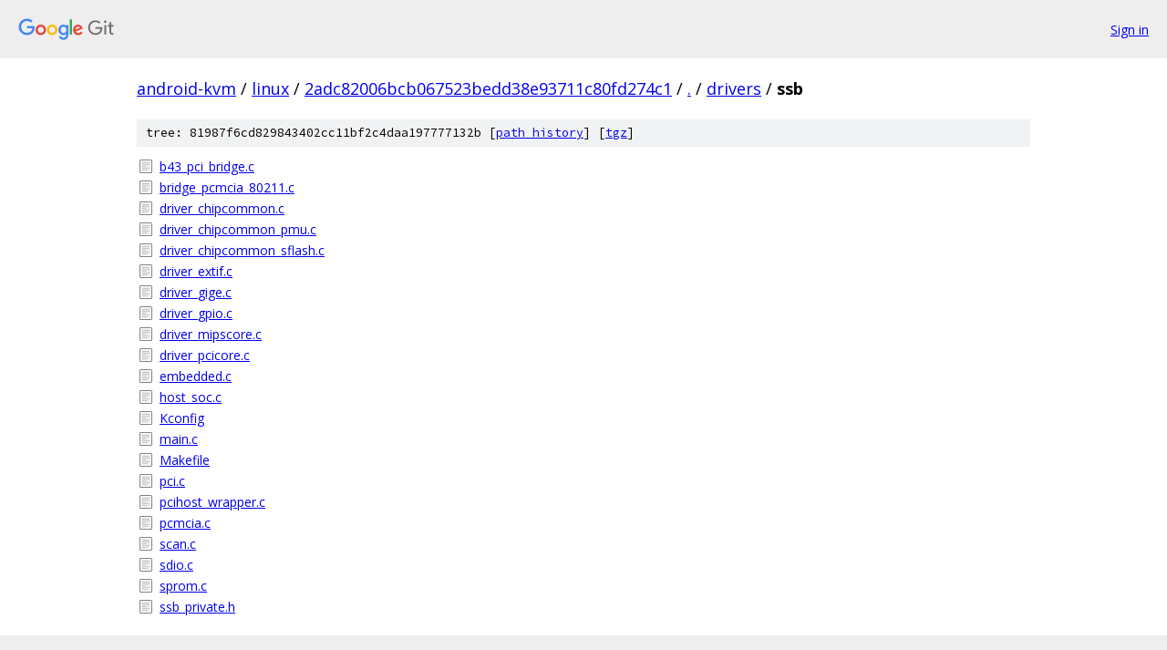

--- FILE ---
content_type: text/html; charset=utf-8
request_url: https://android-kvm.googlesource.com/linux/+/2adc82006bcb067523bedd38e93711c80fd274c1/drivers/ssb/
body_size: 987
content:
<!DOCTYPE html><html lang="en"><head><meta charset="utf-8"><meta name="viewport" content="width=device-width, initial-scale=1"><title>drivers/ssb - linux - Git at Google</title><link rel="stylesheet" type="text/css" href="/+static/base.css"><!-- default customHeadTagPart --></head><body class="Site"><header class="Site-header"><div class="Header"><a class="Header-image" href="/"><img src="//www.gstatic.com/images/branding/lockups/2x/lockup_git_color_108x24dp.png" width="108" height="24" alt="Google Git"></a><div class="Header-menu"> <a class="Header-menuItem" href="https://accounts.google.com/AccountChooser?faa=1&amp;continue=https://android-kvm.googlesource.com/login/linux/%2B/2adc82006bcb067523bedd38e93711c80fd274c1/drivers/ssb">Sign in</a> </div></div></header><div class="Site-content"><div class="Container "><div class="Breadcrumbs"><a class="Breadcrumbs-crumb" href="/?format=HTML">android-kvm</a> / <a class="Breadcrumbs-crumb" href="/linux/">linux</a> / <a class="Breadcrumbs-crumb" href="/linux/+/2adc82006bcb067523bedd38e93711c80fd274c1">2adc82006bcb067523bedd38e93711c80fd274c1</a> / <a class="Breadcrumbs-crumb" href="/linux/+/2adc82006bcb067523bedd38e93711c80fd274c1/">.</a> / <a class="Breadcrumbs-crumb" href="/linux/+/2adc82006bcb067523bedd38e93711c80fd274c1/drivers">drivers</a> / <span class="Breadcrumbs-crumb">ssb</span></div><div class="TreeDetail"><div class="u-sha1 u-monospace TreeDetail-sha1">tree: 81987f6cd829843402cc11bf2c4daa197777132b [<a href="/linux/+log/2adc82006bcb067523bedd38e93711c80fd274c1/drivers/ssb">path history</a>] <span>[<a href="/linux/+archive/2adc82006bcb067523bedd38e93711c80fd274c1/drivers/ssb.tar.gz">tgz</a>]</span></div><ol class="FileList"><li class="FileList-item FileList-item--regularFile" title="Regular file - b43_pci_bridge.c"><a class="FileList-itemLink" href="/linux/+/2adc82006bcb067523bedd38e93711c80fd274c1/drivers/ssb/b43_pci_bridge.c">b43_pci_bridge.c</a></li><li class="FileList-item FileList-item--regularFile" title="Regular file - bridge_pcmcia_80211.c"><a class="FileList-itemLink" href="/linux/+/2adc82006bcb067523bedd38e93711c80fd274c1/drivers/ssb/bridge_pcmcia_80211.c">bridge_pcmcia_80211.c</a></li><li class="FileList-item FileList-item--regularFile" title="Regular file - driver_chipcommon.c"><a class="FileList-itemLink" href="/linux/+/2adc82006bcb067523bedd38e93711c80fd274c1/drivers/ssb/driver_chipcommon.c">driver_chipcommon.c</a></li><li class="FileList-item FileList-item--regularFile" title="Regular file - driver_chipcommon_pmu.c"><a class="FileList-itemLink" href="/linux/+/2adc82006bcb067523bedd38e93711c80fd274c1/drivers/ssb/driver_chipcommon_pmu.c">driver_chipcommon_pmu.c</a></li><li class="FileList-item FileList-item--regularFile" title="Regular file - driver_chipcommon_sflash.c"><a class="FileList-itemLink" href="/linux/+/2adc82006bcb067523bedd38e93711c80fd274c1/drivers/ssb/driver_chipcommon_sflash.c">driver_chipcommon_sflash.c</a></li><li class="FileList-item FileList-item--regularFile" title="Regular file - driver_extif.c"><a class="FileList-itemLink" href="/linux/+/2adc82006bcb067523bedd38e93711c80fd274c1/drivers/ssb/driver_extif.c">driver_extif.c</a></li><li class="FileList-item FileList-item--regularFile" title="Regular file - driver_gige.c"><a class="FileList-itemLink" href="/linux/+/2adc82006bcb067523bedd38e93711c80fd274c1/drivers/ssb/driver_gige.c">driver_gige.c</a></li><li class="FileList-item FileList-item--regularFile" title="Regular file - driver_gpio.c"><a class="FileList-itemLink" href="/linux/+/2adc82006bcb067523bedd38e93711c80fd274c1/drivers/ssb/driver_gpio.c">driver_gpio.c</a></li><li class="FileList-item FileList-item--regularFile" title="Regular file - driver_mipscore.c"><a class="FileList-itemLink" href="/linux/+/2adc82006bcb067523bedd38e93711c80fd274c1/drivers/ssb/driver_mipscore.c">driver_mipscore.c</a></li><li class="FileList-item FileList-item--regularFile" title="Regular file - driver_pcicore.c"><a class="FileList-itemLink" href="/linux/+/2adc82006bcb067523bedd38e93711c80fd274c1/drivers/ssb/driver_pcicore.c">driver_pcicore.c</a></li><li class="FileList-item FileList-item--regularFile" title="Regular file - embedded.c"><a class="FileList-itemLink" href="/linux/+/2adc82006bcb067523bedd38e93711c80fd274c1/drivers/ssb/embedded.c">embedded.c</a></li><li class="FileList-item FileList-item--regularFile" title="Regular file - host_soc.c"><a class="FileList-itemLink" href="/linux/+/2adc82006bcb067523bedd38e93711c80fd274c1/drivers/ssb/host_soc.c">host_soc.c</a></li><li class="FileList-item FileList-item--regularFile" title="Regular file - Kconfig"><a class="FileList-itemLink" href="/linux/+/2adc82006bcb067523bedd38e93711c80fd274c1/drivers/ssb/Kconfig">Kconfig</a></li><li class="FileList-item FileList-item--regularFile" title="Regular file - main.c"><a class="FileList-itemLink" href="/linux/+/2adc82006bcb067523bedd38e93711c80fd274c1/drivers/ssb/main.c">main.c</a></li><li class="FileList-item FileList-item--regularFile" title="Regular file - Makefile"><a class="FileList-itemLink" href="/linux/+/2adc82006bcb067523bedd38e93711c80fd274c1/drivers/ssb/Makefile">Makefile</a></li><li class="FileList-item FileList-item--regularFile" title="Regular file - pci.c"><a class="FileList-itemLink" href="/linux/+/2adc82006bcb067523bedd38e93711c80fd274c1/drivers/ssb/pci.c">pci.c</a></li><li class="FileList-item FileList-item--regularFile" title="Regular file - pcihost_wrapper.c"><a class="FileList-itemLink" href="/linux/+/2adc82006bcb067523bedd38e93711c80fd274c1/drivers/ssb/pcihost_wrapper.c">pcihost_wrapper.c</a></li><li class="FileList-item FileList-item--regularFile" title="Regular file - pcmcia.c"><a class="FileList-itemLink" href="/linux/+/2adc82006bcb067523bedd38e93711c80fd274c1/drivers/ssb/pcmcia.c">pcmcia.c</a></li><li class="FileList-item FileList-item--regularFile" title="Regular file - scan.c"><a class="FileList-itemLink" href="/linux/+/2adc82006bcb067523bedd38e93711c80fd274c1/drivers/ssb/scan.c">scan.c</a></li><li class="FileList-item FileList-item--regularFile" title="Regular file - sdio.c"><a class="FileList-itemLink" href="/linux/+/2adc82006bcb067523bedd38e93711c80fd274c1/drivers/ssb/sdio.c">sdio.c</a></li><li class="FileList-item FileList-item--regularFile" title="Regular file - sprom.c"><a class="FileList-itemLink" href="/linux/+/2adc82006bcb067523bedd38e93711c80fd274c1/drivers/ssb/sprom.c">sprom.c</a></li><li class="FileList-item FileList-item--regularFile" title="Regular file - ssb_private.h"><a class="FileList-itemLink" href="/linux/+/2adc82006bcb067523bedd38e93711c80fd274c1/drivers/ssb/ssb_private.h">ssb_private.h</a></li></ol></div></div> <!-- Container --></div> <!-- Site-content --><footer class="Site-footer"><div class="Footer"><span class="Footer-poweredBy">Powered by <a href="https://gerrit.googlesource.com/gitiles/">Gitiles</a>| <a href="https://policies.google.com/privacy">Privacy</a>| <a href="https://policies.google.com/terms">Terms</a></span><span class="Footer-formats"><a class="u-monospace Footer-formatsItem" href="?format=TEXT">txt</a> <a class="u-monospace Footer-formatsItem" href="?format=JSON">json</a></span></div></footer></body></html>